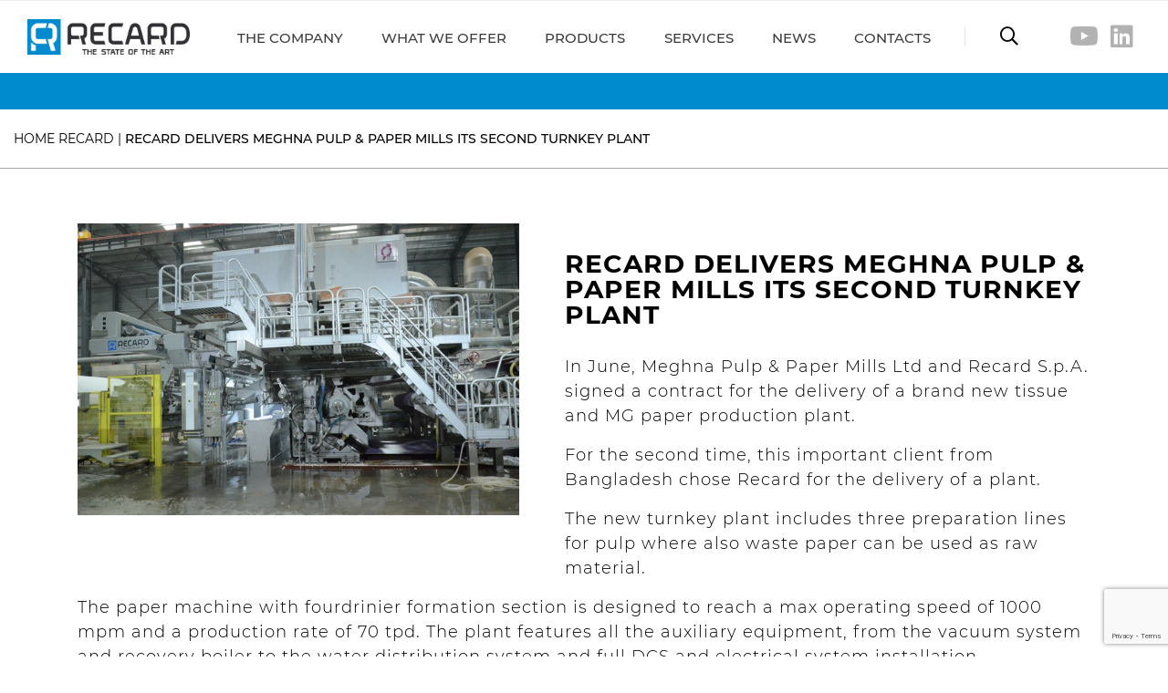

--- FILE ---
content_type: text/html; charset=UTF-8
request_url: https://www.recard.it/en/recard-delivers-meghna-pulp-paper-mills-its-second-turnkey-plant/
body_size: 30540
content:
<!doctype html>
<html lang="en-US">
    <head>
        <!-- Global site tag (gtag.js) - Google Analytics -->
        <script async src="https://www.googletagmanager.com/gtag/js?id=UA-117740948-2"></script>
        <script>
          window.dataLayer = window.dataLayer || [];
          function gtag(){dataLayer.push(arguments);}
          gtag('js', new Date());

          gtag('config', 'UA-117740948-2');
        </script>
        <meta charset="UTF-8">
        <meta name="viewport" content="width=device-width, initial-scale=1">
        <link rel="profile" href="https://gmpg.org/xfn/11">
        <link rel="icon" href="/favicon.png" type="image/png" />

        <script id="Cookiebot" src="https://consent.cookiebot.com/uc.js"   data-cbid="2022d9dc-6032-4189-af82-b902ecb66500" type="text/javascript" data-blockingmode="auto"></script><title>Recard delivers Meghna Pulp &amp; Paper Mills its second turnkey plant  - Recard</title>

<!-- This site is optimized with the Yoast SEO plugin v13.2 - https://yoast.com/wordpress/plugins/seo/ -->
<meta name="robots" content="max-snippet:-1, max-image-preview:large, max-video-preview:-1"/>
<link rel="canonical" href="https://www.recard.it/recard-delivers-meghna-pulp-paper-mills-its-second-turnkey-plant/" />
<meta property="og:locale" content="en_US" />
<meta property="og:type" content="article" />
<meta property="og:title" content="Recard delivers Meghna Pulp &amp; Paper Mills its second turnkey plant  - Recard" />
<meta property="og:description" content="In June, Meghna Pulp &amp; Paper Mills Ltd and Recard S.p.A. signed a contract for the delivery of a brand new tissue and MG paper production plant. For the second time, this important client from Bangladesh chose Recard for the delivery of a plant. The new turnkey plant includes three preparation lines for pulp where &hellip;" />
<meta property="og:url" content="https://www.recard.it/recard-delivers-meghna-pulp-paper-mills-its-second-turnkey-plant/" />
<meta property="og:site_name" content="Recard" />
<meta property="article:published_time" content="2021-09-17T15:45:35+00:00" />
<meta property="og:image" content="https://www.recard.it/wp-content/uploads/2021/09/RECARD-spa-for-meghna-pm1.jpeg" />
<meta property="og:image:secure_url" content="https://www.recard.it/wp-content/uploads/2021/09/RECARD-spa-for-meghna-pm1.jpeg" />
<meta property="og:image:width" content="640" />
<meta property="og:image:height" content="424" />
<meta name="twitter:card" content="summary_large_image" />
<meta name="twitter:description" content="In June, Meghna Pulp &amp; Paper Mills Ltd and Recard S.p.A. signed a contract for the delivery of a brand new tissue and MG paper production plant. For the second time, this important client from Bangladesh chose Recard for the delivery of a plant. The new turnkey plant includes three preparation lines for pulp where [&hellip;]" />
<meta name="twitter:title" content="Recard delivers Meghna Pulp &amp; Paper Mills its second turnkey plant  - Recard" />
<meta name="twitter:image" content="https://www.recard.it/wp-content/uploads/2021/09/RECARD-spa-for-meghna-pm1.jpeg" />
<script type='application/ld+json' class='yoast-schema-graph yoast-schema-graph--main'>{"@context":"https://schema.org","@graph":[{"@type":"WebSite","@id":"https://www.recard.it/en/#website","url":"https://www.recard.it/en/","name":"Recard","inLanguage":"en-US","description":"Progettiamo soluzioni tissue innovative per un futuro sostenibile","potentialAction":{"@type":"SearchAction","target":"https://www.recard.it/en/?s={search_term_string}","query-input":"required name=search_term_string"}},{"@type":"ImageObject","@id":"https://www.recard.it/en/recard-delivers-meghna-pulp-paper-mills-its-second-turnkey-plant/#primaryimage","inLanguage":"en-US","url":"https://www.recard.it/wp-content/uploads/2021/09/RECARD-spa-for-meghna-pm1.jpeg","width":640,"height":424},{"@type":"WebPage","@id":"https://www.recard.it/en/recard-delivers-meghna-pulp-paper-mills-its-second-turnkey-plant/#webpage","url":"https://www.recard.it/en/recard-delivers-meghna-pulp-paper-mills-its-second-turnkey-plant/","name":"Recard delivers Meghna Pulp &amp; Paper Mills its second turnkey plant\u00a0 - Recard","isPartOf":{"@id":"https://www.recard.it/en/#website"},"inLanguage":"en-US","primaryImageOfPage":{"@id":"https://www.recard.it/en/recard-delivers-meghna-pulp-paper-mills-its-second-turnkey-plant/#primaryimage"},"datePublished":"2021-09-17T15:45:35+00:00","dateModified":"2021-09-17T15:45:35+00:00","author":{"@id":"https://www.recard.it/en/#/schema/person/b358961f3bfb26b2d89c3b0cc1d3876c"},"breadcrumb":{"@id":"https://www.recard.it/en/recard-delivers-meghna-pulp-paper-mills-its-second-turnkey-plant/#breadcrumb"}},{"@type":"BreadcrumbList","@id":"https://www.recard.it/en/recard-delivers-meghna-pulp-paper-mills-its-second-turnkey-plant/#breadcrumb","itemListElement":[{"@type":"ListItem","position":1,"item":{"@type":"WebPage","@id":"https://www.recard.it/en/","url":"https://www.recard.it/en/","name":"Home RECARD"}},{"@type":"ListItem","position":2,"item":{"@type":"WebPage","@id":"https://www.recard.it/en/recard-delivers-meghna-pulp-paper-mills-its-second-turnkey-plant/","url":"https://www.recard.it/en/recard-delivers-meghna-pulp-paper-mills-its-second-turnkey-plant/","name":"Recard delivers Meghna Pulp &#038; Paper Mills its second turnkey plant\u00a0"}}]},{"@type":["Person"],"@id":"https://www.recard.it/en/#/schema/person/b358961f3bfb26b2d89c3b0cc1d3876c","name":"federica rossi","image":{"@type":"ImageObject","@id":"https://www.recard.it/en/#authorlogo","inLanguage":"en-US","url":"https://secure.gravatar.com/avatar/32f9f0b3041215eb26ea171b2291cf71?s=96&d=mm&r=g","caption":"federica rossi"},"sameAs":[]}]}</script>
<!-- / Yoast SEO plugin. -->

<link rel='dns-prefetch' href='//www.google.com' />
<link rel='dns-prefetch' href='//s.w.org' />
<link rel="alternate" type="application/rss+xml" title="Recard &raquo; Feed" href="https://www.recard.it/en/feed/" />
<link rel="alternate" type="application/rss+xml" title="Recard &raquo; Comments Feed" href="https://www.recard.it/en/comments/feed/" />
<link rel="alternate" type="application/rss+xml" title="Recard &raquo; Recard delivers Meghna Pulp &#038; Paper Mills its second turnkey plant  Comments Feed" href="https://www.recard.it/en/recard-delivers-meghna-pulp-paper-mills-its-second-turnkey-plant/feed/" />
		<script type="text/javascript">
			window._wpemojiSettings = {"baseUrl":"https:\/\/s.w.org\/images\/core\/emoji\/13.0.0\/72x72\/","ext":".png","svgUrl":"https:\/\/s.w.org\/images\/core\/emoji\/13.0.0\/svg\/","svgExt":".svg","source":{"concatemoji":"https:\/\/www.recard.it\/wp-includes\/js\/wp-emoji-release.min.js?ver=5.5.17"}};
			!function(e,a,t){var n,r,o,i=a.createElement("canvas"),p=i.getContext&&i.getContext("2d");function s(e,t){var a=String.fromCharCode;p.clearRect(0,0,i.width,i.height),p.fillText(a.apply(this,e),0,0);e=i.toDataURL();return p.clearRect(0,0,i.width,i.height),p.fillText(a.apply(this,t),0,0),e===i.toDataURL()}function c(e){var t=a.createElement("script");t.src=e,t.defer=t.type="text/javascript",a.getElementsByTagName("head")[0].appendChild(t)}for(o=Array("flag","emoji"),t.supports={everything:!0,everythingExceptFlag:!0},r=0;r<o.length;r++)t.supports[o[r]]=function(e){if(!p||!p.fillText)return!1;switch(p.textBaseline="top",p.font="600 32px Arial",e){case"flag":return s([127987,65039,8205,9895,65039],[127987,65039,8203,9895,65039])?!1:!s([55356,56826,55356,56819],[55356,56826,8203,55356,56819])&&!s([55356,57332,56128,56423,56128,56418,56128,56421,56128,56430,56128,56423,56128,56447],[55356,57332,8203,56128,56423,8203,56128,56418,8203,56128,56421,8203,56128,56430,8203,56128,56423,8203,56128,56447]);case"emoji":return!s([55357,56424,8205,55356,57212],[55357,56424,8203,55356,57212])}return!1}(o[r]),t.supports.everything=t.supports.everything&&t.supports[o[r]],"flag"!==o[r]&&(t.supports.everythingExceptFlag=t.supports.everythingExceptFlag&&t.supports[o[r]]);t.supports.everythingExceptFlag=t.supports.everythingExceptFlag&&!t.supports.flag,t.DOMReady=!1,t.readyCallback=function(){t.DOMReady=!0},t.supports.everything||(n=function(){t.readyCallback()},a.addEventListener?(a.addEventListener("DOMContentLoaded",n,!1),e.addEventListener("load",n,!1)):(e.attachEvent("onload",n),a.attachEvent("onreadystatechange",function(){"complete"===a.readyState&&t.readyCallback()})),(n=t.source||{}).concatemoji?c(n.concatemoji):n.wpemoji&&n.twemoji&&(c(n.twemoji),c(n.wpemoji)))}(window,document,window._wpemojiSettings);
		</script>
		<style type="text/css">
img.wp-smiley,
img.emoji {
	display: inline !important;
	border: none !important;
	box-shadow: none !important;
	height: 1em !important;
	width: 1em !important;
	margin: 0 .07em !important;
	vertical-align: -0.1em !important;
	background: none !important;
	padding: 0 !important;
}
</style>
	<link rel='stylesheet' id='wp-block-library-css'  href='https://www.recard.it/wp-includes/css/dist/block-library/style.min.css?ver=5.5.17' type='text/css' media='all' />
<link rel='stylesheet' id='contact-form-7-css'  href='https://www.recard.it/wp-content/plugins/contact-form-7/includes/css/styles.css?ver=5.2.2' type='text/css' media='all' />
<link rel='stylesheet' id='wptu-front-style-css'  href='https://www.recard.it/wp-content/plugins/ticker-ultimate/assets/css/wptu-front.css?ver=1.2.6' type='text/css' media='all' />
<link rel='stylesheet' id='wpml-legacy-dropdown-click-0-css'  href='//www.recard.it/wp-content/plugins/sitepress-multilingual-cms/templates/language-switchers/legacy-dropdown-click/style.css?ver=1' type='text/css' media='all' />
<link rel='stylesheet' id='wp-pagenavi-css'  href='https://www.recard.it/wp-content/plugins/wp-pagenavi/pagenavi-css.css?ver=2.70' type='text/css' media='all' />
<link rel='stylesheet' id='recard-style-css'  href='https://www.recard.it/wp-content/themes/recard/style.css?ver=5.5.17' type='text/css' media='all' />
<script type='text/javascript' src='https://www.recard.it/wp-includes/js/jquery/jquery.js?ver=1.12.4-wp' id='jquery-core-js'></script>
<script type='text/javascript' src='//www.recard.it/wp-content/plugins/sitepress-multilingual-cms/templates/language-switchers/legacy-dropdown-click/script.js?ver=1' id='wpml-legacy-dropdown-click-0-js'></script>
<link rel="https://api.w.org/" href="https://www.recard.it/wp-json/" /><link rel="alternate" type="application/json" href="https://www.recard.it/wp-json/wp/v2/posts/8932" /><link rel="EditURI" type="application/rsd+xml" title="RSD" href="https://www.recard.it/xmlrpc.php?rsd" />
<link rel="wlwmanifest" type="application/wlwmanifest+xml" href="https://www.recard.it/wp-includes/wlwmanifest.xml" /> 
<meta name="generator" content="WordPress 5.5.17" />
<link rel='shortlink' href='https://www.recard.it/en/?p=8932' />
<link rel="alternate" type="application/json+oembed" href="https://www.recard.it/wp-json/oembed/1.0/embed?url=https%3A%2F%2Fwww.recard.it%2Fen%2Frecard-delivers-meghna-pulp-paper-mills-its-second-turnkey-plant%2F" />
<link rel="alternate" type="text/xml+oembed" href="https://www.recard.it/wp-json/oembed/1.0/embed?url=https%3A%2F%2Fwww.recard.it%2Fen%2Frecard-delivers-meghna-pulp-paper-mills-its-second-turnkey-plant%2F&#038;format=xml" />
<meta name="generator" content="WPML ver:4.3.6 stt:1,27,2;" />
<link rel="pingback" href="https://www.recard.it/xmlrpc.php"><style type="text/css">.recentcomments a{display:inline !important;padding:0 !important;margin:0 !important;}</style>        <script src="https://cdn.jsdelivr.net/npm/vanilla-lazyload@12.0.0/dist/lazyload.min.js?no_defer_async"></script>

        <link rel="stylesheet" href="https://www.recard.it/wp-content/themes/recard/css/style.min.css" />
        <script>
            var siteurl = "https://www.recard.it/wp-content/themes/recard";
            var langurl = "en";
        </script>
        <script src="https://www.google.com/recaptcha/api.js?render=6LcM_7EZAAAAAA7LXit_8uJUqra60u6-D0ckDuaE"></script>
        <link rel="stylesheet" href="https://pro.fontawesome.com/releases/v5.12.0/css/all.css" integrity="sha384-ekOryaXPbeCpWQNxMwSWVvQ0+1VrStoPJq54shlYhR8HzQgig1v5fas6YgOqLoKz" crossorigin="anonymous">
    </head>

    <body class="post-template-default single single-post postid-8932 single-format-standard">

        <div id="page" class="site">
            <a class="skip-link screen-reader-text" href="#page-base">Skip to content</a>

            <header id="masthead" class="site-header sticky-top">
                <div id="supertop" class="nosubmenu">
                    <div class="riduco">
                        <div class="container-fluid">
                            <div class="row justify-content-end align-items-center">
                                <!--                                <div class="col col-md-9 col-lg-10 assistenza text-lg-center">
                                                                    <i class="fas fa-phone-alt"></i>                                                                 </div>-->
                                <div class="col-2 text-right lang"></div>
<!--                                <div class="col-auto d-md-none social text-center pl-0 pr-0"><a href='https://www.youtube.com/channel/UCgwd7RGcRc4notUW8NosOfA' title='Youtube' target='_blank'><i class='fab fa-youtube' ></i></a> <a href='https://www.linkedin.com/company/2904377?trk=tyah&trkInfo=idx%3A2-1-6%2CtarId%3A1422460356167%2Ctas%3ARecard' title='Linkedin' target='_blank'><i class='fab fa-linkedin' ></i></a> </div>-->
                                <div class="col-1 d-lg-none searchicon text-right"><i class="far fa-search"></i></div>
                            </div>
                        </div>
                    </div>

                </div>
                <section id="menutop">
                    <div class="riduco">
                        <div class="container-fluid">
                            <div class="row align-items-center justify-content-between">
                                <div class="col-6 col-md-2 nosubmenu">
                                    <a href="https://www.recard.it/en/"><img src="https://www.recard.it/wp-content/themes/recard/img/logo_top.jpg" data-rjs="2" alt="Recard"></a>
                                </div>
                                <div class="col-md-9 col-lg-8 menu d-none d-md-block">
                                    <div class="menu-primary_menu_en-container"><ul id="primary-menu-top" class="nav nav-pills nav-fill"><li id="menu-item-732" class="menu_azienda menu-item menu-item-type-post_type menu-item-object-page menu-item-732"><a href="https://www.recard.it/en/the-company/">The company</a></li>
<li id="menu-item-733" class="menu_offerta menu-item menu-item-type-post_type menu-item-object-page menu-item-733"><a href="https://www.recard.it/en/what-we-offer/">What we offer</a></li>
<li id="menu-item-734" class="menu_prodotti menu-item menu-item-type-post_type menu-item-object-page menu-item-734"><a href="https://www.recard.it/en/products/">Products</a></li>
<li id="menu-item-735" class="menu-item menu-item-type-post_type menu-item-object-page menu-item-735"><a href="https://www.recard.it/en/services/">Services</a></li>
<li id="menu-item-731" class="menu-item menu-item-type-post_type menu-item-object-page menu-item-731"><a href="https://www.recard.it/en/news/">News</a></li>
<li id="menu-item-736" class="menu-item menu-item-type-post_type menu-item-object-page menu-item-736"><a href="https://www.recard.it/en/contacts/">Contacts</a></li>
</ul></div>                                </div>
                                <div class="col searchicon text-center nosubmenu pl-md-0 pr-md-0 d-none d-lg-block border-left">
                                    <i class="far fa-search"></i>
                                </div>
                                <div class="col social nosubmenu pr-md-0 d-none d-md-block">
                                    <a href='https://www.youtube.com/channel/UCgwd7RGcRc4notUW8NosOfA' title='Youtube' target='_blank'><i class='fab fa-youtube' ></i></a> <a href='https://www.linkedin.com/company/2904377?trk=tyah&trkInfo=idx%3A2-1-6%2CtarId%3A1422460356167%2Ctas%3ARecard' title='Linkedin' target='_blank'><i class='fab fa-linkedin' ></i></a>                                 </div>
                                <div class="col-3 text-right navigation d-md-none">
                                    <i class="fa fa-bars"></i>
                                </div>
                            </div>
                        </div>
                    </div>
                </section>
                <section id="submenutop" class="sfondo-blu">
                    <div class="riduco">
                        <div class="container-fluid">
                            <div class="row justify-content-center">
                                <div class="col-8">
                                    <div class="row">
                                        <div class="col">
                                            <div class="menu-menu_azienda_en-container"><ul id="menu_azienda" class="submenu"><li id="menu-item-1779" class="menu-item menu-item-type-post_type menu-item-object-page menu-item-1779"><a href="https://www.recard.it/en/the-company/mission/">Mission</a></li>
<li id="menu-item-1778" class="menu-item menu-item-type-post_type menu-item-object-page menu-item-1778"><a href="https://www.recard.it/en/the-company/history/">History</a></li>
<li id="menu-item-1776" class="menu-item menu-item-type-post_type menu-item-object-page menu-item-1776"><a href="https://www.recard.it/en/the-company/green-vision/">Green Vision</a></li>
<li id="menu-item-1777" class="menu-item menu-item-type-post_type menu-item-object-page menu-item-1777"><a href="https://www.recard.it/en/the-company/recard-across-the-world/">Recard across the world</a></li>
</ul></div>                                        </div>
                                        <div class="col">
                                            <div class="menu-menu_offerta_en-container"><ul id="menu_offerta" class="submenu"><li id="menu-item-742" class="menu-item menu-item-type-post_type menu-item-object-cpt_offerta menu-item-742"><a href="https://www.recard.it/en/offer/turn-key-plant/">Turn Key Plant</a></li>
<li id="menu-item-741" class="menu-item menu-item-type-post_type menu-item-object-cpt_offerta menu-item-741"><a href="https://www.recard.it/en/offer/rebuilding-program/">Rebuilding Program</a></li>
</ul></div>                                        </div>
                                        <div class="col">
                                            <div class="menu-menu_prodotti_en-container"><ul id="menu_prodotti" class="submenu"><li id="menu-item-745" class="menu-item menu-item-type-post_type menu-item-object-cpt_prodotti menu-item-745"><a href="https://www.recard.it/en/products/tissue-machine/">Tissue Machine</a></li>
<li id="menu-item-744" class="menu-item menu-item-type-post_type menu-item-object-cpt_prodotti menu-item-744"><a href="https://www.recard.it/en/products/slitter-rewinders/">Slitter-Rewinders</a></li>
<li id="menu-item-743" class="menu-item menu-item-type-post_type menu-item-object-cpt_prodotti menu-item-743"><a href="https://www.recard.it/en/products/stock-preparation/">Stock Preparation</a></li>
</ul></div>                                        </div>
                                        <div class="col">

                                        </div>
                                        <div class="col">

                                        </div>
                                        <div class="col">

                                        </div>
                                    </div>

                                </div>
                            </div>
                        </div>
                    </div>
                </section>

                <div id="cerca">
                    <div class="container">
                        <div class="row">
                            <div class="col-1 text-right">
                                <i class="far fa-search"></i>
                            </div>
                            <div class="col">
                                <form role="search" method="get" class="search-form" action="https://www.recard.it/en/">
				<label>
					<span class="screen-reader-text">Search for:</span>
					<input type="search" class="search-field" placeholder="Search &hellip;" value="" name="s" />
				</label>
				<input type="submit" class="search-submit" value="Search" />
			</form>                            </div>
                            <div class="col-1 searchicon">
                                <i class="fa fa-close"></i>
                            </div>

                        </div>
                    </div>
                </div>

            </header><!-- #masthead -->
            <div id="page-base" class="nosubmenu">



    <section id="page-content" class="news-dettaglio">

        <div class="sfondo-blu spazio"></div>

        <div class="riduco">
            <div id="breadcrumbs"><span><span><a href="https://www.recard.it/en/" >Home RECARD</a> | <strong class="breadcrumb_last" aria-current="page">Recard delivers Meghna Pulp &#038; Paper Mills its second turnkey plant </strong></span></span></div>        </div>

                <div class="riga blocco">
            <div class="container">
                <div class="row">
                    <div class="col">
                        <img src="https://www.recard.it/wp-content/uploads/2021/09/RECARD-spa-for-meghna-pm1.jpeg" class="img-articolo d-none d-md-block" alt="" /> 
                        <div class="titolo">Recard delivers Meghna Pulp &#038; Paper Mills its second turnkey plant </div>
                        <img src="https://www.recard.it/wp-content/uploads/2021/09/RECARD-spa-for-meghna-pm1.jpeg" class="d-md-none mb-4 img-fluid" alt="" /> 
                        <div class="testo"><p>In June, Meghna Pulp &amp; Paper Mills Ltd and Recard S.p.A. signed a contract for the delivery of a brand new tissue and MG paper production plant.</p> 
 
<p>For the second time, this important client from Bangladesh chose Recard for the delivery of a plant.</p>
<p>The new turnkey plant includes three preparation lines for pulp where also waste paper can be used as raw material.</p>
<p>The paper machine with fourdrinier formation section is designed to reach a max operating speed of 1000 mpm and a production rate of 70 tpd. The plant features all the auxiliary equipment, from the vacuum system and recovery boiler to the water distribution system and full DCS and electrical system installation.</p>
<p>A special rewinder – suitable for both crepe papers and smooth papers like the MG – completes the plant.</p>
<p>Installation and start-up are scheduled for September 2022.</p>
<p>Recard will be in charge of all plant engineering, project management, installation supervision, start-up support, training, and post-start-up babysitting.</p>
<p>Meghna Pulp &amp; Paper Mills Limited is a unit of Meghna Group of Industries, one of the largest conglomerates in Bangladesh, with over 35000 employees and a turnover of 2.5 Billion dollars.</p>
</div>
                    </div>
                </div>
                <div class="row">
                    <div class="col text-center blocco-top">
                        <a href="https://www.recard.it/en/news/" class="pulsante">Back to all news items <i class="far fa-angle-right"></i></a>
                    </div>
                </div>
            </div>
        </div>


    </section>

    
<div id="newsletter" class="sfondo-blu blocco">
    <div class="riduco">
        <div class="container-fluid">
            <div class="row justify-content-center align-items-center">
                <div class="col-md-10 col-xl-5">
                    <div class="testo">To receive news and updates</div>
                    <h3 class="pb-0">Subscribe to the newsletter</h3>
                </div>
                <div class="col-md-10 col-xl-7">
                    <div role="form" class="wpcf7" id="wpcf7-f2797-o1" lang="it-IT" dir="ltr">
<div class="screen-reader-response" role="alert" aria-live="polite"></div>
<form action="/en/recard-delivers-meghna-pulp-paper-mills-its-second-turnkey-plant/?vnrosnrosee=yes#wpcf7-f2797-o1" method="post" class="wpcf7-form init" novalidate="novalidate">
<div style="display: none;">
<input type="hidden" name="_wpcf7" value="2797" />
<input type="hidden" name="_wpcf7_version" value="5.2.2" />
<input type="hidden" name="_wpcf7_locale" value="it_IT" />
<input type="hidden" name="_wpcf7_unit_tag" value="wpcf7-f2797-o1" />
<input type="hidden" name="_wpcf7_container_post" value="0" />
<input type="hidden" name="_wpcf7_posted_data_hash" value="" />
<input type="hidden" name="_wpcf7_recaptcha_response" value="" />
</div>
<div class="row align-items-center">
<div class="col-12 col-sm"><span class="wpcf7-form-control-wrap your-email"><input type="email" name="your-email" value="" size="40" class="wpcf7-form-control wpcf7-text wpcf7-email wpcf7-validates-as-required wpcf7-validates-as-email" aria-required="true" aria-invalid="false" placeholder="Your email address" /></span> </div>
<div class="col-12 col-sm-auto pt-4 pt-sm-0"><input type="submit" value="Send" class="wpcf7-form-control wpcf7-submit" /></div>
</div>
<div class="wpcf7-response-output" role="alert" aria-hidden="true"></div></form></div>                </div>
            </div>
        </div>
    </div>

</div>
<footer class="site-footer">
    <div class="copy">Recard: 55019 Villa Basilica (Lucca) Italy | Tel. +39 0572 43067 Fax +39 0572 43011 | <a href="mailto:info@recard.it">info@recard.it</a><br />©COPYRIGHT 2019 RECARD SPA. ALL RIGHTS RESERVED | P.I. 00145390464 - CAP. SOC. 697.140,00 I.V. REA LUCCA N° 59133 - REA PISTOIA N° 78899 - REG. IMP. N° 3470<br />
        <a href="/cookie-policy" target="_blank">Cookie Policy</a></div>
</footer><!-- #colophon -->
</div><!-- #page-base -->
</div><!-- #page -->

<div id="menumobile">
    <div class="top">
        <div class="container-fluid">
            <div class="row justify-content-between align-items-center">
                <div class="col-auto social">
                    <a href='https://www.youtube.com/channel/UCgwd7RGcRc4notUW8NosOfA' title='Youtube' target='_blank'><i class='fab fa-youtube' ></i></a> <a href='https://www.linkedin.com/company/2904377?trk=tyah&trkInfo=idx%3A2-1-6%2CtarId%3A1422460356167%2Ctas%3ARecard' title='Linkedin' target='_blank'><i class='fab fa-linkedin' ></i></a>                 </div>
                <div class="col-3 text-right">
                    <a class="navigation"><i class="far fa-times"></i></a>
                </div>
            </div>
        </div>
    </div>
    <div class="container-fluid h100">
        <div class="row h100">
            <div class="col-12 h100">
                <div class="blocchetto">
                    <a href="https://www.recard.it/en/"><img src="https://www.recard.it/wp-content/themes/recard/img/logo_top.jpg" data-rjs="2" alt="Recard"></a>
                    <div class="menu-primary_menu_en-container"><ul id="primary-menu" class="nav"><li class="menu_azienda menu-item menu-item-type-post_type menu-item-object-page menu-item-732"><a href="https://www.recard.it/en/the-company/">The company</a></li>
<li class="menu_offerta menu-item menu-item-type-post_type menu-item-object-page menu-item-733"><a href="https://www.recard.it/en/what-we-offer/">What we offer</a></li>
<li class="menu_prodotti menu-item menu-item-type-post_type menu-item-object-page menu-item-734"><a href="https://www.recard.it/en/products/">Products</a></li>
<li class="menu-item menu-item-type-post_type menu-item-object-page menu-item-735"><a href="https://www.recard.it/en/services/">Services</a></li>
<li class="menu-item menu-item-type-post_type menu-item-object-page menu-item-731"><a href="https://www.recard.it/en/news/">News</a></li>
<li class="menu-item menu-item-type-post_type menu-item-object-page menu-item-736"><a href="https://www.recard.it/en/contacts/">Contacts</a></li>
</ul></div>                </div>
            </div>        
        </div>
    </div>
</div>

<script type='text/javascript' id='contact-form-7-js-extra'>
/* <![CDATA[ */
var wpcf7 = {"apiSettings":{"root":"https:\/\/www.recard.it\/wp-json\/contact-form-7\/v1","namespace":"contact-form-7\/v1"}};
/* ]]> */
</script>
<script type='text/javascript' src='https://www.recard.it/wp-content/plugins/contact-form-7/includes/js/scripts.js?ver=5.2.2' id='contact-form-7-js'></script>
<script type='text/javascript' src='https://www.google.com/recaptcha/api.js?hl=en&#038;onload=recaptchaCallback&#038;render=explicit&#038;ver=2.0' id='google-recaptcha-js'></script>
<script type='text/javascript' id='wpcf7-recaptcha-js-extra'>
/* <![CDATA[ */
var wpcf7_recaptcha = {"sitekey":"6LcM_7EZAAAAAA7LXit_8uJUqra60u6-D0ckDuaE","actions":{"homepage":"homepage","contactform":"contactform"}};
/* ]]> */
</script>
<script type='text/javascript' src='https://www.recard.it/wp-content/plugins/contact-form-7/modules/recaptcha/script.js?ver=5.2.2' id='wpcf7-recaptcha-js'></script>
<script type='text/javascript' src='https://www.recard.it/wp-content/themes/recard/js/navigation.js?ver=20151215' id='recard-navigation-js'></script>
<script type='text/javascript' src='https://www.recard.it/wp-content/themes/recard/js/skip-link-focus-fix.js?ver=20151215' id='recard-skip-link-focus-fix-js'></script>
<script type='text/javascript' src='https://www.recard.it/wp-includes/js/comment-reply.min.js?ver=5.5.17' id='comment-reply-js'></script>
<script type='text/javascript' src='https://www.recard.it/wp-includes/js/wp-embed.min.js?ver=5.5.17' id='wp-embed-js'></script>
<script src="https://www.recard.it/wp-content/themes/recard/js/scripts.min.js"></script>
<script>
    (function (i, s, o, g, r, a, m) {
        i['GoogleAnalyticsObject'] = r;
        i[r] = i[r] || function () {
            (i[r].q = i[r].q || []).push(arguments)
        }, i[r].l = 1 * new Date();
        a = s.createElement(o),
                m = s.getElementsByTagName(o)[0];
        a.async = 1;
        a.src = g;
        m.parentNode.insertBefore(a, m)
    })(window, document, 'script', '//www.google-analytics.com/analytics.js', 'ga');

    ga('create', 'UA-61020356-1', 'auto');
    ga('set', 'anonymizeIp', true);
    ga('send', 'pageview');

</script>

</body>
</html>


--- FILE ---
content_type: text/html; charset=utf-8
request_url: https://www.google.com/recaptcha/api2/anchor?ar=1&k=6LcM_7EZAAAAAA7LXit_8uJUqra60u6-D0ckDuaE&co=aHR0cHM6Ly93d3cucmVjYXJkLml0OjQ0Mw..&hl=en&v=PoyoqOPhxBO7pBk68S4YbpHZ&size=invisible&anchor-ms=20000&execute-ms=30000&cb=ksrtc4gup4of
body_size: 49698
content:
<!DOCTYPE HTML><html dir="ltr" lang="en"><head><meta http-equiv="Content-Type" content="text/html; charset=UTF-8">
<meta http-equiv="X-UA-Compatible" content="IE=edge">
<title>reCAPTCHA</title>
<style type="text/css">
/* cyrillic-ext */
@font-face {
  font-family: 'Roboto';
  font-style: normal;
  font-weight: 400;
  font-stretch: 100%;
  src: url(//fonts.gstatic.com/s/roboto/v48/KFO7CnqEu92Fr1ME7kSn66aGLdTylUAMa3GUBHMdazTgWw.woff2) format('woff2');
  unicode-range: U+0460-052F, U+1C80-1C8A, U+20B4, U+2DE0-2DFF, U+A640-A69F, U+FE2E-FE2F;
}
/* cyrillic */
@font-face {
  font-family: 'Roboto';
  font-style: normal;
  font-weight: 400;
  font-stretch: 100%;
  src: url(//fonts.gstatic.com/s/roboto/v48/KFO7CnqEu92Fr1ME7kSn66aGLdTylUAMa3iUBHMdazTgWw.woff2) format('woff2');
  unicode-range: U+0301, U+0400-045F, U+0490-0491, U+04B0-04B1, U+2116;
}
/* greek-ext */
@font-face {
  font-family: 'Roboto';
  font-style: normal;
  font-weight: 400;
  font-stretch: 100%;
  src: url(//fonts.gstatic.com/s/roboto/v48/KFO7CnqEu92Fr1ME7kSn66aGLdTylUAMa3CUBHMdazTgWw.woff2) format('woff2');
  unicode-range: U+1F00-1FFF;
}
/* greek */
@font-face {
  font-family: 'Roboto';
  font-style: normal;
  font-weight: 400;
  font-stretch: 100%;
  src: url(//fonts.gstatic.com/s/roboto/v48/KFO7CnqEu92Fr1ME7kSn66aGLdTylUAMa3-UBHMdazTgWw.woff2) format('woff2');
  unicode-range: U+0370-0377, U+037A-037F, U+0384-038A, U+038C, U+038E-03A1, U+03A3-03FF;
}
/* math */
@font-face {
  font-family: 'Roboto';
  font-style: normal;
  font-weight: 400;
  font-stretch: 100%;
  src: url(//fonts.gstatic.com/s/roboto/v48/KFO7CnqEu92Fr1ME7kSn66aGLdTylUAMawCUBHMdazTgWw.woff2) format('woff2');
  unicode-range: U+0302-0303, U+0305, U+0307-0308, U+0310, U+0312, U+0315, U+031A, U+0326-0327, U+032C, U+032F-0330, U+0332-0333, U+0338, U+033A, U+0346, U+034D, U+0391-03A1, U+03A3-03A9, U+03B1-03C9, U+03D1, U+03D5-03D6, U+03F0-03F1, U+03F4-03F5, U+2016-2017, U+2034-2038, U+203C, U+2040, U+2043, U+2047, U+2050, U+2057, U+205F, U+2070-2071, U+2074-208E, U+2090-209C, U+20D0-20DC, U+20E1, U+20E5-20EF, U+2100-2112, U+2114-2115, U+2117-2121, U+2123-214F, U+2190, U+2192, U+2194-21AE, U+21B0-21E5, U+21F1-21F2, U+21F4-2211, U+2213-2214, U+2216-22FF, U+2308-230B, U+2310, U+2319, U+231C-2321, U+2336-237A, U+237C, U+2395, U+239B-23B7, U+23D0, U+23DC-23E1, U+2474-2475, U+25AF, U+25B3, U+25B7, U+25BD, U+25C1, U+25CA, U+25CC, U+25FB, U+266D-266F, U+27C0-27FF, U+2900-2AFF, U+2B0E-2B11, U+2B30-2B4C, U+2BFE, U+3030, U+FF5B, U+FF5D, U+1D400-1D7FF, U+1EE00-1EEFF;
}
/* symbols */
@font-face {
  font-family: 'Roboto';
  font-style: normal;
  font-weight: 400;
  font-stretch: 100%;
  src: url(//fonts.gstatic.com/s/roboto/v48/KFO7CnqEu92Fr1ME7kSn66aGLdTylUAMaxKUBHMdazTgWw.woff2) format('woff2');
  unicode-range: U+0001-000C, U+000E-001F, U+007F-009F, U+20DD-20E0, U+20E2-20E4, U+2150-218F, U+2190, U+2192, U+2194-2199, U+21AF, U+21E6-21F0, U+21F3, U+2218-2219, U+2299, U+22C4-22C6, U+2300-243F, U+2440-244A, U+2460-24FF, U+25A0-27BF, U+2800-28FF, U+2921-2922, U+2981, U+29BF, U+29EB, U+2B00-2BFF, U+4DC0-4DFF, U+FFF9-FFFB, U+10140-1018E, U+10190-1019C, U+101A0, U+101D0-101FD, U+102E0-102FB, U+10E60-10E7E, U+1D2C0-1D2D3, U+1D2E0-1D37F, U+1F000-1F0FF, U+1F100-1F1AD, U+1F1E6-1F1FF, U+1F30D-1F30F, U+1F315, U+1F31C, U+1F31E, U+1F320-1F32C, U+1F336, U+1F378, U+1F37D, U+1F382, U+1F393-1F39F, U+1F3A7-1F3A8, U+1F3AC-1F3AF, U+1F3C2, U+1F3C4-1F3C6, U+1F3CA-1F3CE, U+1F3D4-1F3E0, U+1F3ED, U+1F3F1-1F3F3, U+1F3F5-1F3F7, U+1F408, U+1F415, U+1F41F, U+1F426, U+1F43F, U+1F441-1F442, U+1F444, U+1F446-1F449, U+1F44C-1F44E, U+1F453, U+1F46A, U+1F47D, U+1F4A3, U+1F4B0, U+1F4B3, U+1F4B9, U+1F4BB, U+1F4BF, U+1F4C8-1F4CB, U+1F4D6, U+1F4DA, U+1F4DF, U+1F4E3-1F4E6, U+1F4EA-1F4ED, U+1F4F7, U+1F4F9-1F4FB, U+1F4FD-1F4FE, U+1F503, U+1F507-1F50B, U+1F50D, U+1F512-1F513, U+1F53E-1F54A, U+1F54F-1F5FA, U+1F610, U+1F650-1F67F, U+1F687, U+1F68D, U+1F691, U+1F694, U+1F698, U+1F6AD, U+1F6B2, U+1F6B9-1F6BA, U+1F6BC, U+1F6C6-1F6CF, U+1F6D3-1F6D7, U+1F6E0-1F6EA, U+1F6F0-1F6F3, U+1F6F7-1F6FC, U+1F700-1F7FF, U+1F800-1F80B, U+1F810-1F847, U+1F850-1F859, U+1F860-1F887, U+1F890-1F8AD, U+1F8B0-1F8BB, U+1F8C0-1F8C1, U+1F900-1F90B, U+1F93B, U+1F946, U+1F984, U+1F996, U+1F9E9, U+1FA00-1FA6F, U+1FA70-1FA7C, U+1FA80-1FA89, U+1FA8F-1FAC6, U+1FACE-1FADC, U+1FADF-1FAE9, U+1FAF0-1FAF8, U+1FB00-1FBFF;
}
/* vietnamese */
@font-face {
  font-family: 'Roboto';
  font-style: normal;
  font-weight: 400;
  font-stretch: 100%;
  src: url(//fonts.gstatic.com/s/roboto/v48/KFO7CnqEu92Fr1ME7kSn66aGLdTylUAMa3OUBHMdazTgWw.woff2) format('woff2');
  unicode-range: U+0102-0103, U+0110-0111, U+0128-0129, U+0168-0169, U+01A0-01A1, U+01AF-01B0, U+0300-0301, U+0303-0304, U+0308-0309, U+0323, U+0329, U+1EA0-1EF9, U+20AB;
}
/* latin-ext */
@font-face {
  font-family: 'Roboto';
  font-style: normal;
  font-weight: 400;
  font-stretch: 100%;
  src: url(//fonts.gstatic.com/s/roboto/v48/KFO7CnqEu92Fr1ME7kSn66aGLdTylUAMa3KUBHMdazTgWw.woff2) format('woff2');
  unicode-range: U+0100-02BA, U+02BD-02C5, U+02C7-02CC, U+02CE-02D7, U+02DD-02FF, U+0304, U+0308, U+0329, U+1D00-1DBF, U+1E00-1E9F, U+1EF2-1EFF, U+2020, U+20A0-20AB, U+20AD-20C0, U+2113, U+2C60-2C7F, U+A720-A7FF;
}
/* latin */
@font-face {
  font-family: 'Roboto';
  font-style: normal;
  font-weight: 400;
  font-stretch: 100%;
  src: url(//fonts.gstatic.com/s/roboto/v48/KFO7CnqEu92Fr1ME7kSn66aGLdTylUAMa3yUBHMdazQ.woff2) format('woff2');
  unicode-range: U+0000-00FF, U+0131, U+0152-0153, U+02BB-02BC, U+02C6, U+02DA, U+02DC, U+0304, U+0308, U+0329, U+2000-206F, U+20AC, U+2122, U+2191, U+2193, U+2212, U+2215, U+FEFF, U+FFFD;
}
/* cyrillic-ext */
@font-face {
  font-family: 'Roboto';
  font-style: normal;
  font-weight: 500;
  font-stretch: 100%;
  src: url(//fonts.gstatic.com/s/roboto/v48/KFO7CnqEu92Fr1ME7kSn66aGLdTylUAMa3GUBHMdazTgWw.woff2) format('woff2');
  unicode-range: U+0460-052F, U+1C80-1C8A, U+20B4, U+2DE0-2DFF, U+A640-A69F, U+FE2E-FE2F;
}
/* cyrillic */
@font-face {
  font-family: 'Roboto';
  font-style: normal;
  font-weight: 500;
  font-stretch: 100%;
  src: url(//fonts.gstatic.com/s/roboto/v48/KFO7CnqEu92Fr1ME7kSn66aGLdTylUAMa3iUBHMdazTgWw.woff2) format('woff2');
  unicode-range: U+0301, U+0400-045F, U+0490-0491, U+04B0-04B1, U+2116;
}
/* greek-ext */
@font-face {
  font-family: 'Roboto';
  font-style: normal;
  font-weight: 500;
  font-stretch: 100%;
  src: url(//fonts.gstatic.com/s/roboto/v48/KFO7CnqEu92Fr1ME7kSn66aGLdTylUAMa3CUBHMdazTgWw.woff2) format('woff2');
  unicode-range: U+1F00-1FFF;
}
/* greek */
@font-face {
  font-family: 'Roboto';
  font-style: normal;
  font-weight: 500;
  font-stretch: 100%;
  src: url(//fonts.gstatic.com/s/roboto/v48/KFO7CnqEu92Fr1ME7kSn66aGLdTylUAMa3-UBHMdazTgWw.woff2) format('woff2');
  unicode-range: U+0370-0377, U+037A-037F, U+0384-038A, U+038C, U+038E-03A1, U+03A3-03FF;
}
/* math */
@font-face {
  font-family: 'Roboto';
  font-style: normal;
  font-weight: 500;
  font-stretch: 100%;
  src: url(//fonts.gstatic.com/s/roboto/v48/KFO7CnqEu92Fr1ME7kSn66aGLdTylUAMawCUBHMdazTgWw.woff2) format('woff2');
  unicode-range: U+0302-0303, U+0305, U+0307-0308, U+0310, U+0312, U+0315, U+031A, U+0326-0327, U+032C, U+032F-0330, U+0332-0333, U+0338, U+033A, U+0346, U+034D, U+0391-03A1, U+03A3-03A9, U+03B1-03C9, U+03D1, U+03D5-03D6, U+03F0-03F1, U+03F4-03F5, U+2016-2017, U+2034-2038, U+203C, U+2040, U+2043, U+2047, U+2050, U+2057, U+205F, U+2070-2071, U+2074-208E, U+2090-209C, U+20D0-20DC, U+20E1, U+20E5-20EF, U+2100-2112, U+2114-2115, U+2117-2121, U+2123-214F, U+2190, U+2192, U+2194-21AE, U+21B0-21E5, U+21F1-21F2, U+21F4-2211, U+2213-2214, U+2216-22FF, U+2308-230B, U+2310, U+2319, U+231C-2321, U+2336-237A, U+237C, U+2395, U+239B-23B7, U+23D0, U+23DC-23E1, U+2474-2475, U+25AF, U+25B3, U+25B7, U+25BD, U+25C1, U+25CA, U+25CC, U+25FB, U+266D-266F, U+27C0-27FF, U+2900-2AFF, U+2B0E-2B11, U+2B30-2B4C, U+2BFE, U+3030, U+FF5B, U+FF5D, U+1D400-1D7FF, U+1EE00-1EEFF;
}
/* symbols */
@font-face {
  font-family: 'Roboto';
  font-style: normal;
  font-weight: 500;
  font-stretch: 100%;
  src: url(//fonts.gstatic.com/s/roboto/v48/KFO7CnqEu92Fr1ME7kSn66aGLdTylUAMaxKUBHMdazTgWw.woff2) format('woff2');
  unicode-range: U+0001-000C, U+000E-001F, U+007F-009F, U+20DD-20E0, U+20E2-20E4, U+2150-218F, U+2190, U+2192, U+2194-2199, U+21AF, U+21E6-21F0, U+21F3, U+2218-2219, U+2299, U+22C4-22C6, U+2300-243F, U+2440-244A, U+2460-24FF, U+25A0-27BF, U+2800-28FF, U+2921-2922, U+2981, U+29BF, U+29EB, U+2B00-2BFF, U+4DC0-4DFF, U+FFF9-FFFB, U+10140-1018E, U+10190-1019C, U+101A0, U+101D0-101FD, U+102E0-102FB, U+10E60-10E7E, U+1D2C0-1D2D3, U+1D2E0-1D37F, U+1F000-1F0FF, U+1F100-1F1AD, U+1F1E6-1F1FF, U+1F30D-1F30F, U+1F315, U+1F31C, U+1F31E, U+1F320-1F32C, U+1F336, U+1F378, U+1F37D, U+1F382, U+1F393-1F39F, U+1F3A7-1F3A8, U+1F3AC-1F3AF, U+1F3C2, U+1F3C4-1F3C6, U+1F3CA-1F3CE, U+1F3D4-1F3E0, U+1F3ED, U+1F3F1-1F3F3, U+1F3F5-1F3F7, U+1F408, U+1F415, U+1F41F, U+1F426, U+1F43F, U+1F441-1F442, U+1F444, U+1F446-1F449, U+1F44C-1F44E, U+1F453, U+1F46A, U+1F47D, U+1F4A3, U+1F4B0, U+1F4B3, U+1F4B9, U+1F4BB, U+1F4BF, U+1F4C8-1F4CB, U+1F4D6, U+1F4DA, U+1F4DF, U+1F4E3-1F4E6, U+1F4EA-1F4ED, U+1F4F7, U+1F4F9-1F4FB, U+1F4FD-1F4FE, U+1F503, U+1F507-1F50B, U+1F50D, U+1F512-1F513, U+1F53E-1F54A, U+1F54F-1F5FA, U+1F610, U+1F650-1F67F, U+1F687, U+1F68D, U+1F691, U+1F694, U+1F698, U+1F6AD, U+1F6B2, U+1F6B9-1F6BA, U+1F6BC, U+1F6C6-1F6CF, U+1F6D3-1F6D7, U+1F6E0-1F6EA, U+1F6F0-1F6F3, U+1F6F7-1F6FC, U+1F700-1F7FF, U+1F800-1F80B, U+1F810-1F847, U+1F850-1F859, U+1F860-1F887, U+1F890-1F8AD, U+1F8B0-1F8BB, U+1F8C0-1F8C1, U+1F900-1F90B, U+1F93B, U+1F946, U+1F984, U+1F996, U+1F9E9, U+1FA00-1FA6F, U+1FA70-1FA7C, U+1FA80-1FA89, U+1FA8F-1FAC6, U+1FACE-1FADC, U+1FADF-1FAE9, U+1FAF0-1FAF8, U+1FB00-1FBFF;
}
/* vietnamese */
@font-face {
  font-family: 'Roboto';
  font-style: normal;
  font-weight: 500;
  font-stretch: 100%;
  src: url(//fonts.gstatic.com/s/roboto/v48/KFO7CnqEu92Fr1ME7kSn66aGLdTylUAMa3OUBHMdazTgWw.woff2) format('woff2');
  unicode-range: U+0102-0103, U+0110-0111, U+0128-0129, U+0168-0169, U+01A0-01A1, U+01AF-01B0, U+0300-0301, U+0303-0304, U+0308-0309, U+0323, U+0329, U+1EA0-1EF9, U+20AB;
}
/* latin-ext */
@font-face {
  font-family: 'Roboto';
  font-style: normal;
  font-weight: 500;
  font-stretch: 100%;
  src: url(//fonts.gstatic.com/s/roboto/v48/KFO7CnqEu92Fr1ME7kSn66aGLdTylUAMa3KUBHMdazTgWw.woff2) format('woff2');
  unicode-range: U+0100-02BA, U+02BD-02C5, U+02C7-02CC, U+02CE-02D7, U+02DD-02FF, U+0304, U+0308, U+0329, U+1D00-1DBF, U+1E00-1E9F, U+1EF2-1EFF, U+2020, U+20A0-20AB, U+20AD-20C0, U+2113, U+2C60-2C7F, U+A720-A7FF;
}
/* latin */
@font-face {
  font-family: 'Roboto';
  font-style: normal;
  font-weight: 500;
  font-stretch: 100%;
  src: url(//fonts.gstatic.com/s/roboto/v48/KFO7CnqEu92Fr1ME7kSn66aGLdTylUAMa3yUBHMdazQ.woff2) format('woff2');
  unicode-range: U+0000-00FF, U+0131, U+0152-0153, U+02BB-02BC, U+02C6, U+02DA, U+02DC, U+0304, U+0308, U+0329, U+2000-206F, U+20AC, U+2122, U+2191, U+2193, U+2212, U+2215, U+FEFF, U+FFFD;
}
/* cyrillic-ext */
@font-face {
  font-family: 'Roboto';
  font-style: normal;
  font-weight: 900;
  font-stretch: 100%;
  src: url(//fonts.gstatic.com/s/roboto/v48/KFO7CnqEu92Fr1ME7kSn66aGLdTylUAMa3GUBHMdazTgWw.woff2) format('woff2');
  unicode-range: U+0460-052F, U+1C80-1C8A, U+20B4, U+2DE0-2DFF, U+A640-A69F, U+FE2E-FE2F;
}
/* cyrillic */
@font-face {
  font-family: 'Roboto';
  font-style: normal;
  font-weight: 900;
  font-stretch: 100%;
  src: url(//fonts.gstatic.com/s/roboto/v48/KFO7CnqEu92Fr1ME7kSn66aGLdTylUAMa3iUBHMdazTgWw.woff2) format('woff2');
  unicode-range: U+0301, U+0400-045F, U+0490-0491, U+04B0-04B1, U+2116;
}
/* greek-ext */
@font-face {
  font-family: 'Roboto';
  font-style: normal;
  font-weight: 900;
  font-stretch: 100%;
  src: url(//fonts.gstatic.com/s/roboto/v48/KFO7CnqEu92Fr1ME7kSn66aGLdTylUAMa3CUBHMdazTgWw.woff2) format('woff2');
  unicode-range: U+1F00-1FFF;
}
/* greek */
@font-face {
  font-family: 'Roboto';
  font-style: normal;
  font-weight: 900;
  font-stretch: 100%;
  src: url(//fonts.gstatic.com/s/roboto/v48/KFO7CnqEu92Fr1ME7kSn66aGLdTylUAMa3-UBHMdazTgWw.woff2) format('woff2');
  unicode-range: U+0370-0377, U+037A-037F, U+0384-038A, U+038C, U+038E-03A1, U+03A3-03FF;
}
/* math */
@font-face {
  font-family: 'Roboto';
  font-style: normal;
  font-weight: 900;
  font-stretch: 100%;
  src: url(//fonts.gstatic.com/s/roboto/v48/KFO7CnqEu92Fr1ME7kSn66aGLdTylUAMawCUBHMdazTgWw.woff2) format('woff2');
  unicode-range: U+0302-0303, U+0305, U+0307-0308, U+0310, U+0312, U+0315, U+031A, U+0326-0327, U+032C, U+032F-0330, U+0332-0333, U+0338, U+033A, U+0346, U+034D, U+0391-03A1, U+03A3-03A9, U+03B1-03C9, U+03D1, U+03D5-03D6, U+03F0-03F1, U+03F4-03F5, U+2016-2017, U+2034-2038, U+203C, U+2040, U+2043, U+2047, U+2050, U+2057, U+205F, U+2070-2071, U+2074-208E, U+2090-209C, U+20D0-20DC, U+20E1, U+20E5-20EF, U+2100-2112, U+2114-2115, U+2117-2121, U+2123-214F, U+2190, U+2192, U+2194-21AE, U+21B0-21E5, U+21F1-21F2, U+21F4-2211, U+2213-2214, U+2216-22FF, U+2308-230B, U+2310, U+2319, U+231C-2321, U+2336-237A, U+237C, U+2395, U+239B-23B7, U+23D0, U+23DC-23E1, U+2474-2475, U+25AF, U+25B3, U+25B7, U+25BD, U+25C1, U+25CA, U+25CC, U+25FB, U+266D-266F, U+27C0-27FF, U+2900-2AFF, U+2B0E-2B11, U+2B30-2B4C, U+2BFE, U+3030, U+FF5B, U+FF5D, U+1D400-1D7FF, U+1EE00-1EEFF;
}
/* symbols */
@font-face {
  font-family: 'Roboto';
  font-style: normal;
  font-weight: 900;
  font-stretch: 100%;
  src: url(//fonts.gstatic.com/s/roboto/v48/KFO7CnqEu92Fr1ME7kSn66aGLdTylUAMaxKUBHMdazTgWw.woff2) format('woff2');
  unicode-range: U+0001-000C, U+000E-001F, U+007F-009F, U+20DD-20E0, U+20E2-20E4, U+2150-218F, U+2190, U+2192, U+2194-2199, U+21AF, U+21E6-21F0, U+21F3, U+2218-2219, U+2299, U+22C4-22C6, U+2300-243F, U+2440-244A, U+2460-24FF, U+25A0-27BF, U+2800-28FF, U+2921-2922, U+2981, U+29BF, U+29EB, U+2B00-2BFF, U+4DC0-4DFF, U+FFF9-FFFB, U+10140-1018E, U+10190-1019C, U+101A0, U+101D0-101FD, U+102E0-102FB, U+10E60-10E7E, U+1D2C0-1D2D3, U+1D2E0-1D37F, U+1F000-1F0FF, U+1F100-1F1AD, U+1F1E6-1F1FF, U+1F30D-1F30F, U+1F315, U+1F31C, U+1F31E, U+1F320-1F32C, U+1F336, U+1F378, U+1F37D, U+1F382, U+1F393-1F39F, U+1F3A7-1F3A8, U+1F3AC-1F3AF, U+1F3C2, U+1F3C4-1F3C6, U+1F3CA-1F3CE, U+1F3D4-1F3E0, U+1F3ED, U+1F3F1-1F3F3, U+1F3F5-1F3F7, U+1F408, U+1F415, U+1F41F, U+1F426, U+1F43F, U+1F441-1F442, U+1F444, U+1F446-1F449, U+1F44C-1F44E, U+1F453, U+1F46A, U+1F47D, U+1F4A3, U+1F4B0, U+1F4B3, U+1F4B9, U+1F4BB, U+1F4BF, U+1F4C8-1F4CB, U+1F4D6, U+1F4DA, U+1F4DF, U+1F4E3-1F4E6, U+1F4EA-1F4ED, U+1F4F7, U+1F4F9-1F4FB, U+1F4FD-1F4FE, U+1F503, U+1F507-1F50B, U+1F50D, U+1F512-1F513, U+1F53E-1F54A, U+1F54F-1F5FA, U+1F610, U+1F650-1F67F, U+1F687, U+1F68D, U+1F691, U+1F694, U+1F698, U+1F6AD, U+1F6B2, U+1F6B9-1F6BA, U+1F6BC, U+1F6C6-1F6CF, U+1F6D3-1F6D7, U+1F6E0-1F6EA, U+1F6F0-1F6F3, U+1F6F7-1F6FC, U+1F700-1F7FF, U+1F800-1F80B, U+1F810-1F847, U+1F850-1F859, U+1F860-1F887, U+1F890-1F8AD, U+1F8B0-1F8BB, U+1F8C0-1F8C1, U+1F900-1F90B, U+1F93B, U+1F946, U+1F984, U+1F996, U+1F9E9, U+1FA00-1FA6F, U+1FA70-1FA7C, U+1FA80-1FA89, U+1FA8F-1FAC6, U+1FACE-1FADC, U+1FADF-1FAE9, U+1FAF0-1FAF8, U+1FB00-1FBFF;
}
/* vietnamese */
@font-face {
  font-family: 'Roboto';
  font-style: normal;
  font-weight: 900;
  font-stretch: 100%;
  src: url(//fonts.gstatic.com/s/roboto/v48/KFO7CnqEu92Fr1ME7kSn66aGLdTylUAMa3OUBHMdazTgWw.woff2) format('woff2');
  unicode-range: U+0102-0103, U+0110-0111, U+0128-0129, U+0168-0169, U+01A0-01A1, U+01AF-01B0, U+0300-0301, U+0303-0304, U+0308-0309, U+0323, U+0329, U+1EA0-1EF9, U+20AB;
}
/* latin-ext */
@font-face {
  font-family: 'Roboto';
  font-style: normal;
  font-weight: 900;
  font-stretch: 100%;
  src: url(//fonts.gstatic.com/s/roboto/v48/KFO7CnqEu92Fr1ME7kSn66aGLdTylUAMa3KUBHMdazTgWw.woff2) format('woff2');
  unicode-range: U+0100-02BA, U+02BD-02C5, U+02C7-02CC, U+02CE-02D7, U+02DD-02FF, U+0304, U+0308, U+0329, U+1D00-1DBF, U+1E00-1E9F, U+1EF2-1EFF, U+2020, U+20A0-20AB, U+20AD-20C0, U+2113, U+2C60-2C7F, U+A720-A7FF;
}
/* latin */
@font-face {
  font-family: 'Roboto';
  font-style: normal;
  font-weight: 900;
  font-stretch: 100%;
  src: url(//fonts.gstatic.com/s/roboto/v48/KFO7CnqEu92Fr1ME7kSn66aGLdTylUAMa3yUBHMdazQ.woff2) format('woff2');
  unicode-range: U+0000-00FF, U+0131, U+0152-0153, U+02BB-02BC, U+02C6, U+02DA, U+02DC, U+0304, U+0308, U+0329, U+2000-206F, U+20AC, U+2122, U+2191, U+2193, U+2212, U+2215, U+FEFF, U+FFFD;
}

</style>
<link rel="stylesheet" type="text/css" href="https://www.gstatic.com/recaptcha/releases/PoyoqOPhxBO7pBk68S4YbpHZ/styles__ltr.css">
<script nonce="iCe2d2QjM41HJECOdYHeSw" type="text/javascript">window['__recaptcha_api'] = 'https://www.google.com/recaptcha/api2/';</script>
<script type="text/javascript" src="https://www.gstatic.com/recaptcha/releases/PoyoqOPhxBO7pBk68S4YbpHZ/recaptcha__en.js" nonce="iCe2d2QjM41HJECOdYHeSw">
      
    </script></head>
<body><div id="rc-anchor-alert" class="rc-anchor-alert"></div>
<input type="hidden" id="recaptcha-token" value="[base64]">
<script type="text/javascript" nonce="iCe2d2QjM41HJECOdYHeSw">
      recaptcha.anchor.Main.init("[\x22ainput\x22,[\x22bgdata\x22,\x22\x22,\[base64]/[base64]/[base64]/KE4oMTI0LHYsdi5HKSxMWihsLHYpKTpOKDEyNCx2LGwpLFYpLHYpLFQpKSxGKDE3MSx2KX0scjc9ZnVuY3Rpb24obCl7cmV0dXJuIGx9LEM9ZnVuY3Rpb24obCxWLHYpe04odixsLFYpLFZbYWtdPTI3OTZ9LG49ZnVuY3Rpb24obCxWKXtWLlg9KChWLlg/[base64]/[base64]/[base64]/[base64]/[base64]/[base64]/[base64]/[base64]/[base64]/[base64]/[base64]\\u003d\x22,\[base64]\x22,\[base64]/[base64]/[base64]/DhMO+Rn1aw4DDrcOww6A4w6rDtkLDgmXCl0jDiEp4CCDCscKGw4lOJ8KZHi9tw7BQw6Iowo7DqScyMMO7w5bDjMOtwqjDjcKAOMKPK8OcG8OUR8KYNMK/w4zCs8OtbMKwcG52wqbCkMKTM8KBZMODYRHDoA/Cj8O7wp7DscO2NiNEw5rDhsOpwpFPw73Cv8OMwqHDpcK8CnLDoEXCsF3DoxjCocKUaVfCiEMzaMOsw7I/C8Orb8ORw7M4w6jDpVPDqCg9wrTCmcOjw68xdMKdFQ06BMOiFmzCjnjDoMOXT2U4dMKobgIqw7xgY2nDt38wDX7Cr8OowpQuY1rCj2zCjHfDog0Xw4pWw7TDnMKbw5nDqMKZw4vDiX/Ct8K+L2XCj8OLDsKUwqMeE8KvRsOUw4A0w70CFkTDvDzDvGcRc8KhL07CvTjDv18/[base64]/DmFgUEMKzwoxCdsOZw4zCoMKJwqxFAGUrwqzCi8OQRiRASRjCsTdcT8KZdcOfBWNqwrnDuw/CvcO7VsKvasOkGcOpFcOIMcOEwrxNw4xZBkPCk14Ea2zDiATCvSo1wqttFxRVBiI+NDbClsK5b8OSQMK1w4PDoj3CiwfDsMKAwqnDv3ZWw6zCpsOmw5Yue8KFZMOPwq3CvXbCgDPDni0ifMKrYn/Cuw1XO8Oqw64Aw5oIY8KoTho8w4jCtypwfSAZw5zDgsKRNRnCsMO9wr7CiMOqw60VLUhDwrnChsKEw7N1DcKvw4zDhMK0J8KBw7LCl8KFwoHCmWMLGsK9wrN0w759HMKrwqvCiMKgCQDCocOPaiXCiMKFEhDCrsKawpPCgF3Dlj/ClsOpwq1Kw4XCncOcFEvDuhzCilbDh8OcwojDlTrDjGMkw7ESGsOSZ8Kgw6jDgzPDjg7DgxPDsCldLXcnwrUQwq3CiycbZMORA8Oyw6dpewwiwr4/dlDDuAPDkMO/w5/DpcK2woELwolZw7RfXMOWwoARwoLDisKhw40Dw5jCm8KXdMOoWcObLMOSZQ90wroxw6tZFsO7wr0MdynDocKfEcK+aSzChcOKwq/[base64]/DrsK1GAjDlA7Di8KSEAbCqxjDpsKTwpxzfsO4LUgjw59nwpXCq8Kdw6dELjI+w5/DisKgL8KWwp/Dh8Oywrh/wpwbbkdpClzDmcKCajvDmMO/wpTDm2/CsT7Du8KkHcK8wpJrw7DCqitsBQJVw6nCqRDDrsKSw5HCtEsnwrEjw59KMsOvwovDkMOlB8Kkw4xIw7RkwoAQR05fQjbCl3jDs2PDhcOYR8KDKSs6w7JOEMODbhVWw47DqcOHdUbCicOUKTx+FcOBScOYaX/DvH5Lw44wDSnClw4oSk/[base64]/IsO/[base64]/CqMKCwrjCiMO+w6DDjcOWw6bDm8OYw4ZWS37DqsKyMVd/AMOiw5Rdw5PDncOEwqHDrlTDj8O/[base64]/DiSvCmTMwKsKJwr58NcO1wotxwobDrVDDvH5cwonCgsKow7LCoMO8N8OjwrTDrsKUwrBKQcK4KDdtw4XCusOLwr/[base64]/[base64]/[base64]/[base64]/[base64]/w402an9QHSERwoHCn8OJf8Khw7TDtcOaYMOLw45KLcOVLBPCoVnDnEDCrsK0w4/CqiQGwqtsN8KBYMKPS8KANMKfABDCnsO3w5UiEgDCsBxEw47Dkxp9w5cdbSdNw7AewoFgw7XCksKof8KrcB4Tw7cnOMO+wp/DnMOPXX/[base64]/[base64]/CvRETKDrCqsOuKhdvw6xbw7LDlsKgecK5wqVBw4rCv8KHFl8hMcKaVMOuwojDrEXCvcKpw6rCsMOTHcOEwrrDtsKcOAbCi8KyKcONwqkFUU8cGMOUwo9rJ8Oowq7Cpi/Di8KIHgrDkHTDs8KSDsKnw5nDosK2w4AZw7cAw6EAw4UTwr3DrwtJw5fDrsODciF3w6c0w4dAw6szw5EhPsKmwrbCkw9yP8K/[base64]/w6kkwrXCrsK4wonDqA8Nw6AywqHDrG7DhSdJOzZBMcOyw7nDisOnA8OLOcOGUsOtMSp8UEdxXsOvw7hgeDrCtsK5wpjCqSY8w5PCrQpqccKIGirDh8OAw5/CocOlVgJBEsKPb17Ckgwow6HCrsKMNsOywozDrATDpQ3DoXXDty3CtMOjw53DisKuw5twwq/DiVXCl8KzLhhUw64zwpTDsMOIw7/ChcO6wqFowpvDlsKLN1PCoUPCkF1iHcOoAcOcITslOwjDmgIJw7k4w7HDr0Qiw5IowpFHWQrDvMKAw5jDgsOedcK/F8KQbALDi2rCmRTDvMKlByDCvcKhITVDwrXCp3fDhcOvwpvCnxDCshN+wqQFaMKZdXVgw58JOirCmMKEwr9tw4tsey/[base64]/DtcOowrnCs8KUNhbCshNiw4N3SMKnG8K5Ui/Cm3cVazdXwoHCk24obTJZTsKvBcObwoY6wrltYMKkITPDjmfDh8KdUlbDlxB6AsKOwpfCqFLCv8KRwrk+VjLDlcO0w5vCrAMww57DhQPDrsO6w5nDqy7CnkTChMOaw45zA8KREcKWw6J9ZQHChUUGaMOpwrgDwrzDlT/Dv1DDvcOpwrHDvmbCj8Kdw6LDh8KOV3hjB8KtwpDCs8K7Sl3ChXzDvcKuR3zCqsKxTcOvwoDDr3zCjsOVw6DCpFNIw4oaw4vCq8OawrXCpWF+Vg/Du1rDiMKDIsKBHgpEOg0ES8Kywo5MwpbCp2AHw79VwpR+MWd6w5wMNh7CgEDDmwUnwpllw77Cu8KlIcKVNSgiw6TCi8OyFS5AwoY1wqtvWzvCrMKGw4sMHMOxwqnDpmcDN8OFw6/Do0dswopUJ8O5bWTCil3CvcOCw6Fdw7DCtcKMwo7Cl8KHX3fDo8K7wrAvFsOJwpPDmXkhwpImKFoMwo5aw6vDoMOeaiMWw41sw6jDr8KxN8Kuw5B0w6cyI8K2w7kQwrXDs0JaIhc2w4AXw7HDkMKBwoHCizJOwpN/w6DDjGvDvMKcwpQ/T8ONIBXCiG8QeXHDrsKLAcKvw5N5T2bCkgstWMOdw5DCk8KEw7bCiMKSwqPCtsOAJzTCvcKRUcKfwrTDjTYFC8O4w6bClcK+wqnCkmHCk8KvMHRSQMOoCsK4aAxHUsOEPiHCo8KrUQoww4MvfFdewq/Cm8OSw4zDjsO8XHVnwpcFwp4Rw7HDsQ4HwpYhwoPChMOeGcKhw5LCggXCgcKrMUADRMKvwozCgT4nOgTDil7Cri1AwozCh8OCfBbCoTp0BMKpwrjDmB7DtcOkwrV7wqxELhUOJmVew4jCpMKKwrNFO0/[base64]/DkMOGRMKFw6fDsMOCJ8OHX8Kuw5kwwrPDnSVHN0zCiw4nGAbCkMKxw4/DmsOfwqjCmsONwpjCjxVkw5/Dp8KZw6fDrBVMLcOUWhAMVz/DkW/DsE/CnsOuC8OdSTMoIsO5w4tQUcKHDcOqwrcQAMOLwq3DpcK/wr0vSWs7c3Ejw4jDgyIfO8KkTU/DlcOoe1HDhQ3CscOqw509w7rDp8Odwoc6QcKaw58Pwq/Cq0fCl8KGwpIrZMKYexDDjMKWFw9Nw7ppfWDClcKTwrLDjsKPwrFdUcO7JBspw7Y/wqtrw4XDlEM9LMOWw6/DusOhw73ClMKWwoHDo1scwrrCi8O6w7V8VMK4wq9gw43DhibChsKwwq7CtmU9w5tNwqfCmx7CisO/woN4QMKhwo3DpMOYKBrCiQEcwrLDvlIFV8OlwpUAZkzDisKFBmvCt8O2T8KEFMOJPMKdCHDCvcOPw5jClMKcw7DCjgJjw4JNw71Bw4IVYsKIwpsSIUHCpMO3eX/[base64]/CoMOSd8OKacOWw6DDozZeXsKfcnHDm8KUdMOhw6tHwp58wrdfFcKdw4J/KcObXBtSwqlfw5nDizzDiW9sNV/Cv0vDtz9jwrURwqvCr1oNw6/Do8KGwroFJ0XDvXfDj8OQNl/DvsO/wqg1H8OAwp/ChBw9w7U0wpPCu8OUw4wuw7NIPnXDhTEGw6d9wqjCkMO1WmPCik9HJVvCg8OMwoIgw5fDjQfDlsOLw5/Ch8OBDQE2w6pgw5A/OcOOXcK2w5LCjsOGwr3ClsO0wroEVB3CtGpMIWVZwqNYH8Kew7d3wrdMwpjDosOzMcOfDhrDhXLDpk3CisOPS3oUw6jChsODf2zDnndDwq/DssK1wqPDmBM/wpACLFbCocOpwqVVwoNYwqQ/w7bCsxTDoMOMSBvDnmpRQDHDicOFw5rCh8KANl5/w5/DpMO8wr1/[base64]/ChVvCrmTDnVd7VcK3dcKVOcK/Q3zDgcOpwrFYw73DlcOBwrfCmsOww5HCoMOHwrDCusOXw6AdY3JeSTfCisOOFkJqwqNjw7kKwrzDgjTChMOjf2bCqzTDnmDClDU6Wy/Ci1YOdTAfw4d/w7omSSrDi8Okw6jCrsOpDBdtw45GH8O0w5sXwoBVUsKkw6jCpRI8w5tKwqDDpnVqw5BzwqjDsDDDl13CncOSw7rCvMKkN8OrwozDiHI8wrE1wrNhwrVjWsOcwp5sJVE2K1nDlGvCkcOww7/DgDbDn8KQBAjDjsKiw4LCosKTw5/ClsKWwq4nwopOwrZVPQNSw4cXwrcPwqPDniTCrnwTHAFxw57DuDx0w47DjsOnw5fCvyliMsO9w6kEw7LCrMO/Z8OfLD7CryXDvkDCrCBtw75uwrvDkxR/[base64]/[base64]/Ds07DtMKOw7LCm0jCs1LCuxrCsDDDk8KewqRJEsOsEMKcM8KAw5Naw5hDwpoSw6Nnw4BdwrU0CE1NNsKcw6czw5bCrxMeRygPw4HCt1gpw7t/woc1wpXDhMOiw4zCvRZ6w5Q9LMKAPMOYa8Oxe8Kubx7CvABfKwtawqXDucOvJsOpBDHDpcKSWcOQw659wrfCrVfCscK6wpnClgDDucKnwpbDkAPDs07ChsKLw4XDp8OGYcO7BMKrwqV4ZcK4w54Tw6bDs8OhTsOlwp3DpGtdwprDsQkhw49awo/CqCxwwr7DpcOGwq1cOsKXLMO3em/[base64]/[base64]/DqsOvJ8Ogwow6w7Y9VMKDw7U8RSlGP8KlLMKVw6bDpMOoK8OfHGHDjnx4Fj48VUZsw7HCjcOeDcKSF8Ofw7TDjjzCq1/CkCxlwoQrw4bDg3kfHR16AMO+cEZCwovClwDCgsKPw48JwqPClcKdw5/ChcKjw7YgwqTCk15Pw6LCkMKkw6/CpsOJw6bDtTMtwqtYw7HDp8ODwrnDrEfCtMO+w7tXFSc/A1jDq2hKfx3DhSTDthVDf8K3woXDh0HCgnR/OMKEw75NDcKCGTTCqcKKwqNqCsOjOAXDtcO7wqHCnMOBwo/CnzzCq1MZFFEDw6TCscOKSsKIYWxaLcOCw4Ryw4PClsO/woDDrcK7wq3DoMOKPlnCqwUkwrt2w7LDocKqWEHCrw9Ewo4Dw6TDjcKbw5/[base64]/DvS3DhMKodMOQDlMKwpLChsKMwpA9Hnt6wpLDl1LCpsOce8Klw6NoYA/DrBDCnE50wqhnLBNvw6R8w73Dn8KRBi7CnWbCucOPaxjCmhHDnsOvwqlhwqrDsMOrdzzDpVcSaiTDsMOUw6jDisO8wqZwDcOMXsKVwoVGAAsyfcO6wrkjw59ZKmsiHTsfYcK8w70wZUsiUXTDosOEG8OnwobDlGXCvcOiHRLDriDCnmEELcOFw4tWw6/CvsKWwppsw6J6w4ILODwXFmMxElbCicK4ZsOOfSw7LcKgwqI4SsOOwqp5T8KkUCBFwrEYVsO0w5bDtcOZej1Bw5B7wrTCizjCucKOw6U7Ji3CgMK9w7DChXNpOcK5w7bDnkHDqcKxw48Mw6J4Fm/[base64]/[base64]/DgzrCqcK1wq8kw543w6nCuUjDoR0EbRMvKsOJwr7CkMOswqZreGkyw5QwIATDql4/VyIAw4Vvw5oCPcKnJMKsDVrCscK2R8OgLsKTUFjDqVJfMzcpwpEMwrESO2p9HGMewrjCssOTa8KTw4LCkcO0LcKZwrzChG9cYMKUwpIywodKaX/DkXTCqMKawqTChMOxwrvDm3sPw43Dh14qw60nWzg1VMK6LMKoMcOowp7DusKkwr7CicKpOEE2w7ViCcOpw7XCpkw8UMOrcMORfcO2wr7CpsOrw63DsE0oa8OuN8K5YF0Qw6PCg8KwM8OiRMK7ZS8+wrDCryIDIw8twpjClhzDqsKMw7HDhH3CoMKSDwDCjMKaEsKFwo/CvnhjYcKTcMOUaMKFScOWw7TCuAzDpcKgYSYIwqpDWMOrMy9AD8KvDsKmw5nCo8K/wpLCu8O+WcK2ZT5nw6bCtMK5w75CwprDnWLDkcOtwrHCogzCjAvDq013w4bCsUpWw7TCrxzChUllwq3DojPDjMOKTm7Cg8O/[base64]/Djn4Rw5rDqkTCh8OtChXCqDw9w6bCinIHF0HChBE9csOGQgjCkDsFw6jDsMOuwroichzCu1oOecKCMcOtw5rDohbDu1XDhcK5B8Kaw5LCvMK4w7BRS1zDvsO/YMOiw7FxOsKew6YswrrDmMKIEMKawoYsw5M5PMODcFfDsMKtwotXwo/CgcKkw6/ChMO9PTLCncKsARfCqljCrnLCkcOnw5cve8OJdGlBJydXIEMRwoLCoyMkw53DqHjDi8KiwpoWw7bCkC0IAQzCu2MBKRDDpDZuwokYDxLDpsKOwp/[base64]/ChMK+wqQfwqE2wrkGDFfCjsKJLwYxwrrChsKSwqNzwrrCjcO6w714KDA1w5YBwoLCn8Kzb8KQw7Fxd8Otw51LKcOAw7NLKzjClUvCvgXCqcK2TMO7w5TDgC1ew6MEw5M8wrNAw7Nkw7hHwqZNwpzCqRjCgBbCmAXCjHBBwpZHSMKxwoRPKzhbF3QDw5RBw7I6wq/DlWhTccKmUMKWWsOVw4DDhn0FNMKvwqLCpMKWw5rClMKvw7HDv3FCwrcxDC7CucKUw68DKcK4RU1FwqsmOsOCwr7DlUcPwobCslTDhcOaw680CTLDg8OgwpYaWBHDtsKXHsKObMK0w5gGw4NsLTXDtcOjJcK/[base64]/DsDDDgsOjw45eIMOWBEYSBMO9CnHCjUcefcOhL8KvwpJ6IsO2wqXCsBojDn8Gw4oNwrfDkcKTwr/DqcK5Dyl+ScKSw5QkwoPChHdEYcKfwrjChMO/Ax8BCcKmw6F8wpvCnsK/[base64]/DnMO7BMONYS44w7DCuSXCn3BdO8KERChpw4HCksOYw7vDkUMowpQHwoDCr3LCoR/DssOpwqrCjF5yE8KZwo7CrSLCpQQdw4Fywp7Dq8OCBDZmw5M8wqvDlMOkwoBWLUzDkMOERsOFGsKPEU4FSC4+Q8OZw5I7JgjClsOqXcOYRMOywpbCrMOvwoZLKcKcK8KSEkVsT8O6V8K8K8O/wrVMJ8Kmwo/DoMOwI23Dm3vCscK8MsOEw5E5w47CisOUw5zCj8KMEEnDosOuIFrDusKowoPCgsK4aDXCjsK+cMKtw6gbwqTCgsK4TBrCvUtjasKDw57CpwPCuGsHZWTDi8OBRWTCpXXCi8OrEx8fCX/DkQ/CkcK4UT3Dm3LDgcOSeMOaw7YUw5vDmMOswqkjw6/Dvywew73DuDPDtxzDn8OpwpwMdgzCn8Kiw7fCuQ/DosKBA8Owwpc2BsKbAnfDoMOXwpnDulnCgEJOwpU8FFU4QHcLwr0AwpfCk2t7DcKZw6snQsKWw4/DlcOswpjCrV9+wrYuwrAXw6FcFyPDgQZNKsKkwpTCmz7DkzBLNmXCm8OkPMOGw43DpWbCjisRw4oxwqvDiTHCrTjDgMO9T8Obw444ekTCi8OPCMKHdcOXWMOvUcOSN8KYw7rDr3tOw5JPUEQiwqh/wp4DcH0FAcOJB8K3w5bDlsKcIVLDthh6fBnDgAjDrU/[base64]/bmbCtHrCk8KjDBZReEMgdMKaw4pdwop7DifCu3RHw6fCowhrw7fCkhnDrcOheScFwqYXalAawpNqdsKlfcKfwqVCAsONXgbDrlJaDDHClMOoVMKqD00rdFvDlMKOaBvCtWDCrSbDsCI/w6XDpcO3IMKvw4nDucO1wrTDhkJ/[base64]/f03CksKuTybCnsKKPsKUPjAsEcOowqLDlMKiwqTCpnbDm8OtM8KowrnDu8K3fsKvB8KOw45JDUEzw6LCvlHCh8OrQnDDk3jCqD8Swp7DiiBOOcKOwpHCrGLCgEpmw4MxwrbCiVHDp0bDrV7DosK8I8Ofw6tBWsOQNwvDusOxw6PDmHAUIMOowqPDujbCslVYH8K7ZG/DuMK7WSzCiTTDqMKQFMO+wqpBEwHClSLCgzx5wpfDon3DvsK9wqpVCW1pXA1YdQ8MKMO8w6wtf3TDp8O0w5bDrsOnw6nDjjXDjMKBwrLDpMO0wqpReE3DmTQdw5fDjMKLCMOAw6TCsTXCjnxGw7gpw4Q3XsO/wrPDgMKjYWwyPxbDhGtUwr/[base64]/[base64]/[base64]/CssKDWcKiwqdpwq/CucOEwqZWwrPDnnDDvCbDpEIGworCszLCkSNtT8KeW8O6w5xjw5TDmMOybMKjCENqd8Oiw6XCqcOiw5HDtsKUw7XChsOtGcKFbCDCpmLDoMOfwpXCu8ORw7rCisKPDcOcw6UPcn0rAV/DrcOlGcOmwqpUw5Idw7nDusKywrAOwqrDgMKVS8KYw7tuw7IfEsO+VS3CiH/ChE9ww6rCosKgIybChVlNMHTCuMKLbMORwqdYw4bDisOICSJ4IsOBHWtiT8OjW2TDryNjwp/[base64]/DrhhSE3bDlcO+w51yF3zCksOqwrsDwqzDp8OTIkd6QMKewolwwq3DvcOWDcKiw4DCkcKYw6ZHWnxIwpzCsCjCncOHwqvChsKmcsOywoXCti1ew4DCrmQ4wrrCl1IJwo4Ewp/[base64]/DoFsZUx9qGMK6ZCPCuMOlwr8hMMO+KsO3w7fClE/CmsOeZsORw5wiwpkkLgoBw5NrwqwyPsOuOsOpTUw/[base64]/Dt8OPw7/DjV/[base64]/CmcKkH8O1G8OPwr0kw67CrGNawrxfwpQtPsOGw47CksOLU1/Cr8Oowq9beMOTwqnCjsKTJ8KFwrdDSQ3DlUsEwo/[base64]/CuyBEGnJLw48Xw7hJw73CvsOYw7bDu0TDizR7w6TClEJOSjLDh8OXJzoewqpfGSHDocOJw5fDujjDkMKMw7YhwqfDosK6S8OUw4oqw4PDrMO8QsKwUsKSw4bCvT/[base64]/DqMK1wr5uwozDvG5DwpzCqDApDcKUTMKOS1DCsTLDicK5BcKnwobDgMOBDcKIccKpOzcJw4FLwrbCqwpPR8O+wo0UwqzCnsKTVQDDgMONwpNBDl3CvANuwrPDg33DocOjKMOXbsObbsOlJDrDk2MQC8K1QMKawqzDpWRsLsOlwpxzHkbCncOVwpfDtcOcPWNUwobChH/[base64]/DvcKxwrlrwooCVMKzw7tJdV/CjSNow541wrrDjXLDgAcowp7DkX/CsGLDusOkw5N9PBtewq5lO8OkIsK0w73DkWjChTvCqzLDnsOWw5/Ds8KuWMOUVsO5w7w2w449TFUUbcOcJ8KEwrcDVw17PHIJXMKHDXRkdwTDvMK3wqM7w40mIQbCv8O3dsOcV8KCw7jDk8KBITVow67CriRWwophPsK3Q8KMwrfCp2bCgcOzdsK4wo9DchzDm8Okwr17w4M4wrzChMOZY8KodDdzb8Kkw4/CmMOWwq40WMO8w4nCtsKBaXBHR8Kww4BfwpR+a8ODw7ZGw5I4ccO0w40Owp1DUMOcw74awoDDggjCogXCs8KXw4pEwp/[base64]/[base64]/DmMK0wprDiAlyHMKBW8KnM2IVUsKmwq4kwq1IbizDlcKdewJwAsKAwpLCpwFvw5NjFWERRlHCmkPCj8Kgw5DDrsOqBhHDscKkw5fDncKRMzAaGUfCqcKVdGbCtQk/wrVTw4pxKWzDpMOuw7hNBU9NBsK9woEXU8KAw65zbmBrOHHDkEkFAMOtwrRgwoLChFTCpsOcwpR0QsK/Q053MHAlwqbDrMOKU8Kxw5TCniZUUkzCoGkdw41lw7DCjERLUxRNwrjCqz9CWH0mBMKnMMO7w5sVworDnELDkERJwrXDqTo1w63CrAUcL8O1wq9bw5TDm8O3wp/CtMKqEcKpw4/Du2hcw70Sw7s/[base64]/DrcK8TsOrbMKKSn5Zw7hrwr7Cng0KYcKKW3LDhmnCscKROWvDuMKZLcOfdFtGK8OcB8O6EEPDsilLwqI1wowDRcOPw6fChMK7wqzDvMOXw7Qtwq1qw4XCoWrCkMOZwrbChh/DusOGwo8GdcO1FzTDk8O0JMKxKcKkwqzCuSzCiMK/dcKyL1c0w4bDm8Kzw7w+AsK1w7fCuxLDlsKrecKpwoV2w6/CjMO8wqDDnw0lw48qw7jDiMO8JsKKwqDCucKsbMOOKgBVw6Vawo5/wpHDlxzCjcOfLnc0w67DnMOgdQMSworCpMOvw5Aowr/Cn8OAw7rDsVxIV0zCtScKwrHDhMO0ORrCpcOJbcKdRMO+w7DDrTtpwrrCsWstH2fDp8O1e0IKax1/wrpdw5FWJ8KOd8KddT0lBATDqcOVfxYywr8uw6t3C8OiXkYSwqfCtH9+w6XCgCFpw6rCqcOQcQl8DHIUHV5Gwp7Dj8K9wrAdwr7Dh2rDhsKsJsOFBVPDisKgacKQwp/DmSzCr8OVfsOoRnvCgRDCt8OxNgPChyLDocKxccKybXsLZX5nNW3CqMKvw5cyw69WLhR5w5vChsKRw4TDi8KYw5PCkQ0PD8O3Ez/DhSBjw4nCtcORbMOgw6TDvh7Ci8OSwqJWN8OmwqHCtMOFTx4+U8KRw4nCpnEoY2Jawo/Dl8OLw6dLZivCnMOsw5TDnMKmw7bCtw8iwqhtw6zDu0/DtMOcWSxAe2pGw7x6IcKZw61YRmnDlcODwo/Ds1AFHcOxFsKFw6h5w75LGMOMJ0jDunMzUcOLwokDwos/H3tmw4JPXGnCgG/[base64]/DnQrCrcKjwq/DlcKmIF9AwpBPw5A2KsKEBsO7worCpUdEw73DrQFMw5/DmkLDuFgjwok+VMOLRsK8w7xjNVPDsW0RNsKiXnPCvMODwpFLwpB/[base64]/DlQF5Vg3DqcOYacOuw7ZJYMKcw7vDhcKrNsKDfcObwpMvw4NEw5t0wqPCoxfCk1QXEcORw51jw5AIKkkawpEjwrHDgsK7w6zDglhnX8KEw4rCt0UQwo/DucOuCMOiclTDuiTCliPDtcKAUGLCp8OrTMOMwpp2TA88YTbDocODGQnDlUMhMTtFBQjCr3DDmMKwP8OmAMKjZWLDsBjCqiPCqH8awrohacOlRcKEwqrCshQPSUnDvMKeEBIGw7Fawpp7w7McU3E2wpALbE7Dpw/DsHNdwpTDpMOSwoRGwqLDn8OAaV9we8OHb8OYwo93TMOuw7AHDHMQw7/CnmgQQsOEH8KbFsOOwqcmOcKsw7TCo2FRAwUJA8ObJ8Kkw7woGRjDsnQCKsOmw7nDqk7DkSAkwqjCiCPCuMKiwrXDnDZsBFtoFMODwoEAEsKMwp/[base64]/[base64]/CgsOGIcOQw4LDnRrDqMOywr1lwp0Nw6kIZ8KHbATCtMKlwqbCnMKYw7AMwqx8KkfCqH0oYcOJw63Cun3Dg8OAf8KmZ8KXw5xzw6PDmDLCjFddRsOycsOGLW9XQcK5e8O5w4EpJMOAcETDoMKlw5LDtMK0Y0rDoG8qEsKJcHvCjcOLw40NwqtlfBxaGsKiE8Kdw5/[base64]/Dv8K+wpHCjlR2w6PCmsKDMcK7M8KCw7jDpMOfcMOKfTEHQCXDrwBzw4EqwpzDsHPDjR3CjMO5w77DiTzDqcO9YgvDjSZdwrArHsOkH3fDnXbCu3N0OcOnKzjCrE8ww4/[base64]/w6Ehw7jChl/ChjnDmsOOwq8BJsOVw67DrR82CcOjw7IUw7BsUsKqesKJw7luaz4Mwr8+woMBNAhZw5UVw4dSwrcpw5JROxcgZ3FBw7EjAxA1HsObFW3DoVAKDEFgwq5aa8KnRQDDtXbDun1TenHDhsK7wq54TlPCllHDpl7DjMOhZsK9VMOuwpt/BcKdRsKww5Ynw6bDrlNwwqctE8OHwrjDvcOXXMOQf8OsOSDCoMKIGMONw4FHwoh3B0pCUsOwwrPDuUTDtDPCjFPDjsOVw7Mvwp1zwoPDt1l0F30Lw7hVeRPCrQAWQQbCmx/CjWRNJUAKAEnCgsO5JMOkacOrw5nDrRPDh8KAPMOhw6NLYMKlQUrCjMKNOmRqOcOuJHLDi8Ozdi3Cj8KIw5HDisOyAMKkNMKke0JuATbDiMO0HSTCgcObw4/Dn8OwUw7Chh5RJcKAOwbCk8Osw6wgA8K6w4JFVMKkNsKzw7DDusKQwojCjsOXw4FyasOCw7MPFQ59wr/CgMOSYyFTX1A1wqFQw6dJd8KGJ8KdwopfHsKEwoEYw5Rcw5HCnUwDw71mw70zGVUSwrDCjGtQRsORw5FXwoA3w5BWdcO3w5DDhsO/[base64]/[base64]/CgTzCqMKxw7gawqkkw4xIQ1BPfjzCj0E3wosiw4cWw7fDtzbDgQzDosKoDn9Dw6LDtsOow7zCnEHCl8KOVMKMw795wqFGcilxcMKaw4fDt8OVwqjCvMKCOcO1bj7DkzJdwrzCksOGb8Kswo1CwoJYIMOjw5l+AVrCtcOwwrFtZsK1NwbClMO/VwotVGQzGGTDvkkiPkrDncOHEmhbPsOYbMKjw77CpV/Ds8Ogw60/w7rChA/Cr8KFDmzCkcOiQ8KQA13DrGjDsWNKwopOw6hiwr3ClF7DksKKRFDCqsOrEm/DvzDCl20Yw4jDnitvwoVrw43CrlkOwrohbMKDKMKnwqjDtDEjw5PCmcODVcOYwoR5w5VlwpnCpB5QJE/DojHDrcKDw7vDkn7DpjBrciw1T8KcwoExw57DvcKVwqrConLCuVlXwowRacOhwrPDjcKYwp3CiwcJw4UGFsKRwrHDhcOKeGMPwr8tN8O0WcK7w7c9QD/DgRwcw7XCi8KOQHQPUl3CksKLV8OOwojDlsKiHMKRw4EZOsOrYxbDmFnDsMK3UcOpw53Dn8KJwpJrYn0Mw6APXj7Dl8OQw6BkJAvDgyTCscOnwqdHQzkrw6LCpiU8wqNjBQXDusKWw47ChkYSw6tFwq/Dvy/Dqww9w6fDgTPCmsOFw7wYFcK7w6fClTnClW3Dt8O9wqUMChgbw58Tw7QxX8OdXMOcwrnCqQrChz/CnMKdaXpucMOywpvCpcOnwpvDvsKsJG0/axvCmgvDksOgHnkGIMK3YcOTwoHCmcOUbMODwrUZQcOPwoZBGMKUw5vDjT4lwo3DmsKxEMOkw6Mvw5NYw4/ClsKSesKxwq4dwo7DmMO3IWnDom0tw6LCscOXaxvCvAXDu8KiZsO1fwzCn8K7NMO6Ki1NwqVlV8O6V30cwpcaUDIDwqg6wrVkL8KNPMOnw59nQmDDkXzCkgUVwpbDucKtw4diIMKTw5nDhCHDsCHDnygGDMKFwqnCswHCtsOnPsO7EMK/[base64]/DlcKzwqZMw55DPnnCsUA7W0zCiUzCmsKVPMOQNcKGwo/Cn8OywpZcbsOfw5h8Xk/[base64]/DkR1ebiUMbsOEwp1GwofCksKzZ8OLwq/CocKgwqDCgMOFNnoWPsKSAMKZfR1bVEDCrit7wpwKX3DDscO7DMOMBcKWwqEjwrHCvThpw57CkMOiTsOOAjvDm8K7wpVpdQDCssKtQmxhwqIXV8ODw6Ufw7XCgQvCp1HCghPDnMOxYcKLw6DDjHvCjcKTwrXClGQgbMOFBMK7w6TDt3PDm8KdOcKVw5HChsKbGHtQw4/CjHXDk0nDqWZHTcOjL39qJ8Kewp3Cp8KASU3CviTDtg/Cr8Kyw59fwo14X8Oyw7PDlMO/w4I4wpxDG8OLEGpNwoUUXGvDrcOXUMOlw7bDlEIFGSDDoFbDs8KYw7zCj8OTwovDqil6w7vDp0HDlMOzwrQpw7vCnwFxCcKjMMKIw4/CmsONF1zCmjhfw6TCkcOqwpcGwp/Cl0HCksK1cTlGCVAlZ2gNWsK5worCvXJVLMOZw6M+HMK0clLCl8OqwqvCrMOywpJjMnwqD1csDhM3UMOOw6x9DA/CgcKCLsOow5xKeFvCkFTCjBnCuMOywr7DiV08Ukw6woR/dCzCjlh9wod9RMOtw6XChmjDo8OXwrI3wpTCsMKBdMKAWRrCgsKrw5vDqMO+csO3w6zCvcO5w5INwrYWwoZtwqfCtcOgw5ddwqfDpMKBw6jCuA9oIcOOVcOQQFPDnkVIw6nChXQ7w7vDqCh1wqAZw73Cuj/[base64]/[base64]/wpJmJXYewrrCmBhDVBHDiBkNQgIbw4UHw6XCg8OOw6sMGgA9NmojwrHDhUzChHkvccKzMjDDocOVRQzDgjfDpcKYTjxdesKgw7zDpFwWw7bCvsKOfcOWw5rDqMO5w5NWwqXDtsKOfW/Ct24Ew67DvcOJw7dBTBLDjsKHcsK7w5VGMcOWw6fDtMOMw4jCo8KeOsO7woTCmcKjKAJETEh0Y2kUwoFmQRJaXUwbDcK/A8OLRG7DgsOGDjk4wqLDnwLCpsKIFcObB8OawqLCrUYkTSgXw69KGMKZw5gCB8OWw6bDkFfCgzEaw67DjVBfw7FjN39Fw5DClcOmbG3DscKtSsOGT8OvLsOywrjCsCfDscKbC8K9MWLCsH/CoMOew7/DtAZSDMKLwrRxKC1VIFfDrWUBU8Ojw4cCwp8fQl3CjX3Ct001wohQwo/Dl8OQwpvDosOYJXMZwrdESMKSVQsiAyzDlTlnQlVgwrAJOmVDRxNcOHttIhMmw7Y6KVvCsMKkdsOSwqTDrFHDucKnLcOuRSxawrLDgsOEHzUSw6MSccKxwrLCh1bDvMOXbhLCssOKwqLDgsOxwoIlw4HCrMKbDmZNwp/[base64]/[base64]\\u003d\\u003d\x22],null,[\x22conf\x22,null,\x226LcM_7EZAAAAAA7LXit_8uJUqra60u6-D0ckDuaE\x22,0,null,null,null,1,[21,125,63,73,95,87,41,43,42,83,102,105,109,121],[1017145,362],0,null,null,null,null,0,null,0,null,700,1,null,0,\[base64]/76lBhmnigkZhAoZnOKMAhnM8xEZ\x22,0,0,null,null,1,null,0,0,null,null,null,0],\x22https://www.recard.it:443\x22,null,[3,1,1],null,null,null,1,3600,[\x22https://www.google.com/intl/en/policies/privacy/\x22,\x22https://www.google.com/intl/en/policies/terms/\x22],\x22yamWZTjawN+jPRkglvTEWEfIWSmqt7kImNSEe/Q39pc\\u003d\x22,1,0,null,1,1768738126141,0,0,[96,251,87,247,230],null,[88,135,189,210],\x22RC-VKbRWTaLbwkdZQ\x22,null,null,null,null,null,\x220dAFcWeA46VEStiKyMIgVy7WhTvWx_9KKnIlW9CFmhEHDLTntlXgRtWl-hmGRHESDTjOugX18chVl3mv1fxki4Wai2I4zplmb4vA\x22,1768820926002]");
    </script></body></html>

--- FILE ---
content_type: application/x-javascript
request_url: https://consentcdn.cookiebot.com/consentconfig/2022d9dc-6032-4189-af82-b902ecb66500/recard.it/configuration.js
body_size: 175
content:
CookieConsent.configuration.tags.push({id:45443000,type:"script",tagID:"",innerHash:"",outerHash:"",tagHash:"12093181906967",url:"https://www.googletagmanager.com/gtag/js?id=UA-117740948-2",resolvedUrl:"https://www.googletagmanager.com/gtag/js?id=UA-117740948-2",cat:[3]});CookieConsent.configuration.tags.push({id:45443001,type:"script",tagID:"",innerHash:"",outerHash:"",tagHash:"17272962399903",url:"https://consent.cookiebot.com/uc.js",resolvedUrl:"https://consent.cookiebot.com/uc.js",cat:[1]});CookieConsent.configuration.tags.push({id:45443003,type:"script",tagID:"",innerHash:"",outerHash:"",tagHash:"6678303540109",url:"https://www.google.com/recaptcha/api.js?render=6LcM_7EZAAAAAA7LXit_8uJUqra60u6-D0ckDuaE",resolvedUrl:"https://www.google.com/recaptcha/api.js?render=6LcM_7EZAAAAAA7LXit_8uJUqra60u6-D0ckDuaE",cat:[1]});CookieConsent.configuration.tags.push({id:45443006,type:"script",tagID:"",innerHash:"",outerHash:"",tagHash:"10021680577514",url:"https://www.google.com/recaptcha/api.js?hl=it&onload=recaptchaCallback&render=explicit&ver=2.0",resolvedUrl:"https://www.google.com/recaptcha/api.js?hl=it&onload=recaptchaCallback&render=explicit&ver=2.0",cat:[1]});

--- FILE ---
content_type: application/x-javascript; charset=utf-8
request_url: https://consent.cookiebot.com/2022d9dc-6032-4189-af82-b902ecb66500/cc.js?renew=false&referer=www.recard.it&dnt=false&init=false
body_size: 207
content:
if(console){var cookiedomainwarning='Error: The domain WWW.RECARD.IT is not authorized to show the cookie banner for domain group ID 2022d9dc-6032-4189-af82-b902ecb66500. Please add it to the domain group in the Cookiebot Manager to authorize the domain.';if(typeof console.warn === 'function'){console.warn(cookiedomainwarning)}else{console.log(cookiedomainwarning)}};

--- FILE ---
content_type: text/plain
request_url: https://www.google-analytics.com/j/collect?v=1&_v=j102&aip=1&a=922310781&t=pageview&_s=1&dl=https%3A%2F%2Fwww.recard.it%2Fen%2Frecard-delivers-meghna-pulp-paper-mills-its-second-turnkey-plant%2F&ul=en-us%40posix&dt=Recard%20delivers%20Meghna%20Pulp%20%26%20Paper%20Mills%20its%20second%20turnkey%20plant%C2%A0%20-%20Recard&sr=1280x720&vp=1280x720&_u=aEDAAUABAAAAACAAI~&jid=1583998943&gjid=562758144&cid=2095284723.1768734525&tid=UA-61020356-1&_gid=1961501030.1768734525&_r=1&_slc=1&z=820563895
body_size: -563
content:
2,cG-VQ5JR6X0NN